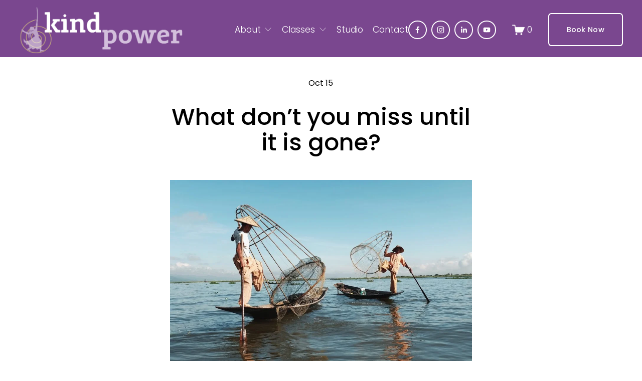

--- FILE ---
content_type: text/css; charset=utf-8
request_url: https://cdn.jsdelivr.net/gh/willmyerscode/background-scroll@2/background-scroll.min.css
body_size: 224
content:
/**
 * Minified by jsDelivr using clean-css v5.3.3.
 * Original file: /gh/willmyerscode/background-scroll@2.0.4/background-scroll.css
 *
 * Do NOT use SRI with dynamically generated files! More information: https://www.jsdelivr.com/using-sri-with-dynamic-files
 */
#wm-scroll-section-container.is-active{position:fixed;top:0;right:0;left:0;width:100vw;height:100%;pointer-events:none;z-index:-1}#wm-scroll-section-container.is-staging{position:absolute;top:0;right:0;bottom:0;left:0;pointer-events:none;z-index:-100;opacity:0;visibility:hidden}#wm-scroll-section-container .wm-scroll-sticky{position:sticky;top:0;width:100vw;height:100vh}#page:has(#wm-scroll-section-container){transform:translateZ(0)}#wm-scroll-section-container .wm-scroll-wrapper{position:absolute;left:0;top:0;width:100vw;height:100vh;opacity:0;transition:opacity var(--transition-duration, 260ms) ease}#wm-scroll-section-container .wm-scroll-wrapper.is-active{opacity:1}#wm-scroll-section-container .wm-scroll-wrapper.is-active~.wm-scroll-wrapper{opacity:1}#wm-scroll-section-container .page-section{height:100vh;min-height:0}body:not(.sqs-edit-mode-active) #sections>.page-section.wm-scroll-section{background-color:transparent!important}body:not(.sqs-edit-mode-active) #sections>.page-section.wm-scroll-section>.section-border{opacity:0;visibility:hidden}body.sqs-edit-mode-active #wm-scroll-section-container{display:none}
/*# sourceMappingURL=/sm/b558d470dbe9aa4322d30aeb354525cbf71b7c50477eeb034ddbc96c76b2cdb5.map */

--- FILE ---
content_type: application/javascript; charset=utf-8
request_url: https://cdn.jsdelivr.net/gh/willmyerscode/background-scroll@2/background-scroll.min.js
body_size: 853
content:
/**
 * Minified by jsDelivr using Terser v5.39.0.
 * Original file: /gh/willmyerscode/background-scroll@2.0.4/background-scroll.js
 *
 * Do NOT use SRI with dynamically generated files! More information: https://www.jsdelivr.com/using-sri-with-dynamic-files
 */
!function(){const e=document.querySelector('[data-wm-plugin="scroll-backgrounds"], [data-wm-plugin="background-scroll"], [wm-plugin="background-change-all"]'),t=document.querySelectorAll('#sections > .page-section[id*="-background-scroll"], #sections > .page-section:has([wm-plugin="background-change"])');if(!(!!e||t.length>0))return;const n=Array.from(t.length?t:document.querySelectorAll("#sections > .page-section"));if(!n.length)return;const o=document.querySelector("#page")||document.body,i={directionalOffsetRatio:0},s=window.wmScrollBackgroundsSettings||{},c=e&&e.dataset||{},a={};null!=c.directionalOffset&&""!==c.directionalOffset&&(a.directionalOffsetRatio=(e=>{if(null==e)return;const t=String(e).trim();if(""===t)return;if(t.endsWith("%")){const e=Number(t.slice(0,-1));return isFinite(e)?e/100:void 0}const n=Number(t);return isFinite(n)?Math.abs(n)>1?n/100:n:void 0})(c.directionalOffset));const r=(e=>{const t="number"==typeof e&&isFinite(e)?e:i.directionalOffsetRatio;return Math.max(0,Math.min(.45,t))})(Object.assign({},i,s,a).directionalOffsetRatio),d=document.createElement("div");d.id="wm-scroll-section-container";const l=document.createElement("div");l.className="wm-scroll-sticky",d.appendChild(l);const u=[],m=(n.map(((e,t)=>{const n=document.createElement("div");n.className="wm-scroll-wrapper",n.setAttribute("data-wrapper-index",String(t)),n.style.zIndex=String(1e5-t);const o=e.cloneNode(!0);o.setAttribute("data-section-index",String(t));const i=o.querySelector(".content-wrapper");return i&&i.remove(),n.appendChild(o),l.appendChild(n),u.push(n),e.classList.add("wm-scroll-section"),o})),n[n.length-1]);m&&!d.parentNode&&(d.classList.add("is-staging"),m.appendChild(d));const g=()=>{d.parentNode!==o&&o.appendChild(d),d.classList.remove("is-staging"),d.classList.add("is-active")};"loading"===document.readyState?window.addEventListener("DOMContentLoaded",g,{once:!0}):g(),function(){if(!(window.self!==window.top))return;const e=()=>{const e=document.getElementById("wm-scroll-section-container");e&&e.parentNode&&e.remove()};if(document.body.classList.contains("sqs-edit-mode-active")||document.body.classList.contains("sqs-is-page-editing"))return void e();const t=new MutationObserver((n=>{for(const o of n)if("class"===o.attributeName){const n=document.body.classList;if(n.contains("sqs-edit-mode-active")||n.contains("sqs-is-page-editing")){e(),t.disconnect();break}}}));t.observe(document.body,{attributes:!0})}();const w=new Array(n.length).fill(0),p=()=>{for(let e=0;e<n.length;e++){const t=n[e].getBoundingClientRect();w[e]=t.top+window.scrollY}};let f=!1,h=-1,b=window.scrollY,v="down";const y=r;let L=null;const S=()=>{const e=window.scrollY;e>b+.5?v="down":e<b-.5&&(v="up");const t=.5+("down"===v?y:-y),n=Math.min(.98,Math.max(.02,t)),o=e+window.innerHeight*n;let i=0;for(let e=0;e<w.length&&o>=w[e];e++)i=e;if(i!==h){for(let e=0;e<u.length;e++)u[e].classList.toggle("is-active",e===i);h=i}b=e,f=!1},q=()=>{p(),S()};p(),S(),window.addEventListener("scroll",(()=>{f||(f=!0,window.requestAnimationFrame(S)),L&&clearTimeout(L),L=setTimeout((()=>{q()}),500)}),{passive:!0}),window.addEventListener("resize",q)}();
//# sourceMappingURL=/sm/134fe103f6e785de2c9fb46f840c9117a00809227bdeb22875849d6ba74c7f8c.map

--- FILE ---
content_type: application/javascript; charset=UTF-8
request_url: https://static1.squarespace.com/static/vta/5c5a519771c10ba3470d8101/scripts/background-bokeh.d8461ec4f33aba0fb488.js
body_size: 1707
content:
"use strict";(globalThis.webpackChunknew_bedford_framework=globalThis.webpackChunknew_bedford_framework||[]).push([[9983],{46418:(t,e,o)=>{o.d(e,{A:()=>h});o(94226);var n=o(21339),s=o(67373),r=o(86320),i=o(73864),l=o(52748);const u="squarespace-bgfx-prefer-paused";function a(t,e,o){var n;return(e="symbol"==typeof(n=function(t,e){if("object"!=typeof t||!t)return t;var o=t[Symbol.toPrimitive];if(void 0!==o){var n=o.call(t,e||"default");if("object"!=typeof n)return n;throw new TypeError("@@toPrimitive must return a primitive value.")}return("string"===e?String:Number)(t)}(e,"string"))?n:n+"")in t?Object.defineProperty(t,e,{value:o,enumerable:!0,configurable:!0,writable:!0}):t[e]=o,t}const c=["startColor","endColor","baseColor","backgroundColor","imageTint","patternColor","color1","color2","color3","color4"];class h extends s.A{constructor(t,e){super(),a(this,"isDestroyed",!1),a(this,"onPauseButtonClick",()=>{var t;this.component.togglePaused(),(t=this.component.isPaused)?localStorage.setItem(u,t):localStorage.removeItem(u),this.component.isPaused&&l._.activeControllers.forEach(t=>{t!==this&&t.forcePaused()}),this.updateButtons()}),a(this,"getResolvedGenerativeContext",t=>{const e=this.resolveColorProperties(t,c);return{...t,...e}}),a(this,"handleUpdateThemeStyles",()=>{this.component.setProps(this.getResolvedGenerativeContext(this.currentGenerative))}),this.node=t,this.section=t.closest("section");const{currentStyles:o}=this.section.dataset;this.currentStyles=JSON.parse(o),this.currentGenerative=this.currentStyles.generative||{},this.initComponent(t,e),this.component.isSupported&&(this.initButtons(),this.bindListeners(),l._.activeControllers.push(this))}initComponent(t,e){const o=t.querySelector(".background-fx-canvas"),s=this.getResolvedGenerativeContext({pixelRatio:Math.min(1.5,devicePixelRatio),...this.currentGenerative});if(l._.componentCache)return this.component=l._.componentCache,this.component.unbindListeners(),this.component.attach(o),this.component.setProps(s),void this.component.refresh();this.component=new n.A(e,o,s,{reduceMotion:i.oZ||!!localStorage.getItem(u)})}initButtons(){const[t,e]=this.section.querySelectorAll(".background-pause-button");this.pauseButton=t,this.playButton=e,this.pauseButton.addEventListener("click",this.onPauseButtonClick),this.playButton.addEventListener("click",this.onPauseButtonClick),this.updateButtons()}forcePaused(){this.component.setPaused(!0),this.updateButtons()}updateButtons(){const{autoUpdate:t,isPaused:e}=this.component,o=this.pauseButton===document.activeElement,n=this.playButton===document.activeElement,s=t&&!e,r=t&&e;this.pauseButton.classList.toggle("visible",s),this.playButton.classList.toggle("visible",r),o&&r?this.playButton.focus():n&&s&&this.pauseButton.focus()}resolveColorProperties(t,e){return Object.fromEntries(Object.entries(t).filter(t=>{let[o]=t;return e.includes(o)}).map(t=>{let[e,o]=t;return[e,(0,r.jz)(o)]}))}bindListeners(){var t;null===(t=window.Y)||void 0===t||null===(t=t.Global)||void 0===t||t.on("colors:updateThemeStyles",this.handleUpdateThemeStyles)}unbindListeners(){var t;null===(t=window.Y)||void 0===t||null===(t=t.Global)||void 0===t||t.detach("colors:updateThemeStyles",this.handleUpdateThemeStyles)}unbindButtons(){this.playButton&&(this.pauseButton.removeEventListener("click",this.onPauseButtonClick),this.playButton.removeEventListener("click",this.onPauseButtonClick))}destroyComponent(){this.component&&this.component.destroy()}destroy(){this.isDestroyed||(this.isDestroyed=!0,this.unbindButtons(),this.unbindListeners(),this.destroyComponent(),l._.activeControllers.splice(l._.activeControllers.indexOf(this),1))}}},51988:(t,e,o)=>{o.r(e),o.d(e,{default:()=>i});var n=o(9025),s=o(46418);class r extends s.A{constructor(t){super(t,n.A)}}const i=t=>new r(t)},52748:(t,e,o)=>{o.d(e,{_:()=>n});const n={activeControllers:[],componentCache:null}},86320:(t,e,o)=>{o.d(e,{jz:()=>p,ww:()=>m});var n=o(37706);const s="SITE_PALETTE_COLOR",r="CUSTOM_COLOR",i="THEME_COLOR";const l=t=>t&&t.type===i,u=t=>t&&t.type===s,a=t=>t&&t.type===r,c=t=>{const e=function(t){let{saturation:e,lightness:o}=t;return e*=100,o*=100,{...t,saturation:e,lightness:o}}(t.customColor.hslaValue),o={userFormat:t.customColor.userFormat,values:e},s=(0,n.e)(o);return{type:r,customColor:s}},h=t=>({colorName:t.id??t.colorName,alphaModifier:t.alpha??t.alphaModifier??1}),d=new WeakMap;function p(t){let e=arguments.length>1&&void 0!==arguments[1]?arguments[1]:null,o=arguments.length>2&&void 0!==arguments[2]?arguments[2]:document.documentElement;if(!t||!o)return null;const{customColor:n,sitePaletteColor:s}=t,r=function(t){if(d.has(t))return d.get(t);const e=getComputedStyle(t);return d.set(t,e),e}(o);if(l(t)&&e)return r.getPropertyValue(e);if(u(t)){const{colorName:t,alphaModifier:e}=h(s);return`hsla(${r.getPropertyValue(`--${t}-hsl`)},${e})`}if(a(t)){return(null!=n&&n.hslaValue?c(t):t).customColor}return null}function m(t){let e=arguments.length>1&&void 0!==arguments[1]?arguments[1]:null;if(!t)return null;const{customColor:o,sitePaletteColor:n}=t;if(l(t)&&e)return`var(${e})`;if(u(t)){const{colorName:t,alphaModifier:e}=h(n);return`hsla(var(--${t}-hsl),${e})`}if(a(t)){return(null!=o&&o.hslaValue?c(t):t).customColor}return null}}}]);
//# sourceMappingURL=https://sourcemaps.squarespace.net/new-bedford-framework/sourcemaps/f2262bdb3b5bca022794feb31c8f836c/scripts/background-bokeh.d8461ec4f33aba0fb488.js.map